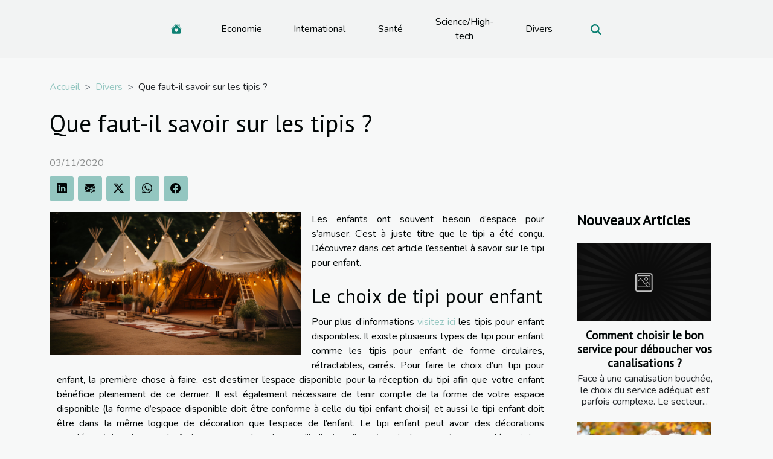

--- FILE ---
content_type: text/html; charset=UTF-8
request_url: https://vistastyles.org/que-faut-il-savoir-sur-les-tipis/
body_size: 4915
content:
<!DOCTYPE html>
    <html lang="fr">
<head>
    <meta charset="utf-8">
    <title>Que faut-il savoir sur les tipis ?</title>
<meta name="description" content="">

<meta name="robots" content="index,follow" />
<link rel="icon" type="image/png" href="/favicon.png" />
    <meta name="viewport" content="width=device-width, initial-scale=1">
    <link rel="stylesheet" href="/css/style2.css">
</head>
<body>
    <header>
    <div class="container-fluid d-flex justify-content-center">
        <nav class="navbar container navbar-expand-xl m-0 pt-3 pb-3">
            <div class="container-fluid">
                <button class="navbar-toggler" type="button" data-bs-toggle="collapse" data-bs-target="#navbarSupportedContent" aria-controls="navbarSupportedContent" aria-expanded="false" aria-label="Toggle navigation">
                    <svg xmlns="http://www.w3.org/2000/svg" fill="currentColor" class="bi bi-list" viewBox="0 0 16 16">
                        <path fill-rule="evenodd" d="M2.5 12a.5.5 0 0 1 .5-.5h10a.5.5 0 0 1 0 1H3a.5.5 0 0 1-.5-.5m0-4a.5.5 0 0 1 .5-.5h10a.5.5 0 0 1 0 1H3a.5.5 0 0 1-.5-.5m0-4a.5.5 0 0 1 .5-.5h10a.5.5 0 0 1 0 1H3a.5.5 0 0 1-.5-.5"></path>
                    </svg>
                </button>
                <div class="collapse navbar-collapse" id="navbarSupportedContent">
                    <ul class="navbar-nav">
                                    <li class="nav-item"><a href="/" class="nav-link"><i></i></a></li>
                                                    <li class="nav-item">
    <a href="/economie" class="nav-link">Economie</a>
    </li>
                                    <li class="nav-item">
    <a href="/international" class="nav-link">International</a>
    </li>
                                    <li class="nav-item">
    <a href="/sante" class="nav-link">Santé</a>
    </li>
                                    <li class="nav-item">
    <a href="/sciencehigh-tech" class="nav-link">Science/High-tech</a>
    </li>
                                    <li class="nav-item">
    <a href="/divers" class="nav-link">Divers</a>
    </li>
                            </ul>
                    <form class="d-flex" role="search" method="get" action="/search">
    <input type="search" class="form-control"  name="q" placeholder="Recherche" aria-label="Recherche"  pattern=".*\S.*" required>
    <button type="submit" class="btn">
        <svg xmlns="http://www.w3.org/2000/svg" width="18px" height="18px" fill="currentColor" viewBox="0 0 512 512">
                    <path d="M416 208c0 45.9-14.9 88.3-40 122.7L502.6 457.4c12.5 12.5 12.5 32.8 0 45.3s-32.8 12.5-45.3 0L330.7 376c-34.4 25.2-76.8 40-122.7 40C93.1 416 0 322.9 0 208S93.1 0 208 0S416 93.1 416 208zM208 352a144 144 0 1 0 0-288 144 144 0 1 0 0 288z"/>
                </svg>
    </button>
</form>
                </div>
            </div>
        </nav>
    </div>
</header>
<div class="container">
        <nav aria-label="breadcrumb"
               style="--bs-breadcrumb-divider: '&gt;';" >
            <ol class="breadcrumb">
                <li class="breadcrumb-item"><a href="/">Accueil</a></li>
                                    <li class="breadcrumb-item  active ">
                        <a href="/divers" title="Divers">Divers</a>                    </li>
                                <li class="breadcrumb-item">
                    Que faut-il savoir sur les tipis ?                </li>
            </ol>
        </nav>
    </div>
<div class="container-fluid">
    <main class="container sidebar-default mt-2">
        <div class="row">

                            <h1>
                    Que faut-il savoir sur les tipis ?                </h1>
            
            <fieldset><time datetime="2020-11-03 20:10:57">03/11/2020</time>                <ul>
                    <li><a href="https://www.linkedin.com/shareArticle?url=https://vistastyles.org/que-faut-il-savoir-sur-les-tipis&amp;title=Que faut-il savoir sur les tipis ?" rel="nofollow" target="_blank"><i class="social-linkedin"></i></a></li>
                    <li><a href="mailto:?subject=Que faut-il savoir sur les tipis ?&amp;body=Que faut-il savoir sur les tipis ?: https://vistastyles.org/que-faut-il-savoir-sur-les-tipis&quot;" rel="nofollow" target="_blank"><i class="social-mail"></i></a></li>
                    <li><a href="https://twitter.com/share?url=https://vistastyles.org/que-faut-il-savoir-sur-les-tipis&amp;text=Que faut-il savoir sur les tipis ?" rel="nofollow" target="_blank"><i class="social-twitter"></i></a></li>
                    <li><a href="https://api.whatsapp.com/send?text=Que faut-il savoir sur les tipis ?&amp;https://vistastyles.org/que-faut-il-savoir-sur-les-tipis" rel="nofollow" target="_blank"><i class="social-whatsapp"></i></a></li>
                    <li><a href="https://www.facebook.com/sharer.php?u=https://vistastyles.org/que-faut-il-savoir-sur-les-tipis" rel="nofollow" target="_blank"><i class="social-facebook"></i></a></li>
            </ul></fieldset>
            <div class="col-lg-9 order-1 order-lg-2 col-12 main">
                <img class="img-fluid" src="/images/que-faut-il-savoir-sur-les-tipis.jpeg" alt="Que faut-il savoir sur les tipis ?">                                <article class="container main" ><div><p>Les enfants ont souvent besoin d’espace pour s’amuser. C’est à juste titre que le tipi a été conçu. Découvrez dans cet article l’essentiel à savoir sur le tipi pour enfant.</p>
<h2 id="anchor_0">Le choix de tipi pour enfant</h2>
<p>Pour plus d’informations <a href="https://ruedumodelisme.fr/avion-rc/">visitez ici</a> les tipis pour enfant disponibles. Il existe plusieurs types de tipi pour enfant comme les tipis pour enfant de forme circulaires, rétractables, carrés. Pour faire le choix d’un tipi pour enfant, la première chose à faire, est d’estimer l’espace disponible pour la réception du tipi afin que votre enfant bénéficie pleinement de ce dernier. Il est également nécessaire de tenir compte de la forme de votre espace disponible (la forme d’espace disponible doit être conforme à celle du tipi enfant choisi) et aussi le tipi enfant doit être dans la même logique de décoration que l’espace de l’enfant. Le tipi enfant peut avoir des décorations supplémentaires (comme le fanion pompons, les plumes d’indien) ou il peut avoir des ouvertures supplémentaires telles que les fenêtres. Ainsi, les prix d’achat de tipi pour enfant sont nombreux et conformes à presque tous les budgets. En effet les facteurs de variation des prix de tipi sont : le nombre de tipi à acheter, les accessoires du tipi, le tissu utilisé, la qualité des matériaux, l’épaisseur de la toile, le type de matière pour la toile (le coton, le polyester, bien d’autres) etc.</p>
<h2 id="anchor_1">Quel est l’âge minimum pour un enfant d’avoir un tipi</h2>
<p>Selon les dispositions de la commission économique européenne de sécurité, l’âge minimum pour un enfant d’avoir un tipi est de 3 ans.</p>
<p>L’importance de tipi pour les enfants</p>
<p>Le tipi offre aux enfants un espace indépendant qui leur est totalement dédié (c’est à dire que les enfants sont maîtres de cet espace et peuvent faire ce qu’ils veulent sans aucune contrainte). C’est l’endroit idéal où l’enfant pourra laisser libre court à son imagination et faire travailler son esprit.</p><div></article>            </div>
            <aside class="col-lg-3 order-2 order-lg-2 col-12 aside-right">
                <div class="list-flat-img">
                    <h2>Nouveaux articles</h2>                            <section>

                    <figure><a href="/comment-choisir-le-bon-service-pour-deboucher-vos-canalisations" title="Comment choisir le bon service pour déboucher vos canalisations ?"><img class="d-block w-100" src="/nophoto.png" alt="Comment choisir le bon service pour déboucher vos canalisations ?"></a></figure>                    
                    <div>
                        <h3><a href="/comment-choisir-le-bon-service-pour-deboucher-vos-canalisations" title="Comment choisir le bon service pour déboucher vos canalisations ?">Comment choisir le bon service pour déboucher vos canalisations ?</a></h3>                        <div>
Face à une canalisation bouchée, le choix du service adéquat est parfois complexe. Le secteur...</div>                    </div>
                </section>
                            <section>

                    <figure><a href="/peut-on-trouver-lamour-veritable-sur-les-sites-dedies-aux-seniors" title="Peut-on trouver l&#039;amour véritable sur les sites dédiés aux seniors ?"><img class="d-block w-100" src="/images/peut-on-trouver-lamour-veritable-sur-les-sites-dedies-aux-seniors.jpg" alt="Peut-on trouver l&#039;amour véritable sur les sites dédiés aux seniors ?"></a></figure>                    
                    <div>
                        <h3><a href="/peut-on-trouver-lamour-veritable-sur-les-sites-dedies-aux-seniors" title="Peut-on trouver l&#039;amour véritable sur les sites dédiés aux seniors ?">Peut-on trouver l'amour véritable sur les sites dédiés aux seniors ?</a></h3>                        <div>  
À l’ère du numérique, les rencontres en ligne ne sont plus réservées aux plus jeunes. De plus...</div>                    </div>
                </section>
                            <section>

                    <figure><a href="/les-strategies-pour-eviter-les-pieges-sur-les-sites-de-rencontres-populaires" title="Les stratégies pour éviter les pièges sur les sites de rencontres populaires"><img class="d-block w-100" src="/images/les-strategies-pour-eviter-les-pieges-sur-les-sites-de-rencontres-populaires.jpg" alt="Les stratégies pour éviter les pièges sur les sites de rencontres populaires"></a></figure>                    
                    <div>
                        <h3><a href="/les-strategies-pour-eviter-les-pieges-sur-les-sites-de-rencontres-populaires" title="Les stratégies pour éviter les pièges sur les sites de rencontres populaires">Les stratégies pour éviter les pièges sur les sites de rencontres populaires</a></h3>                        <div>À l’ère du numérique, les sites de rencontres sont devenus une voie privilégiée pour nouer de...</div>                    </div>
                </section>
                            <section>

                    <figure><a href="/comment-renforcer-le-lien-avec-votre-chien-par-le-sport" title="Comment renforcer le lien avec votre chien par le sport ?"><img class="d-block w-100" src="/images/comment-renforcer-le-lien-avec-votre-chien-par-le-sport.jpeg" alt="Comment renforcer le lien avec votre chien par le sport ?"></a></figure>                    
                    <div>
                        <h3><a href="/comment-renforcer-le-lien-avec-votre-chien-par-le-sport" title="Comment renforcer le lien avec votre chien par le sport ?">Comment renforcer le lien avec votre chien par le sport ?</a></h3>                        <div>
Créer une relation solide avec son chien est un objectif partagé par de nombreux maîtres. Le...</div>                    </div>
                </section>
                            <section>

                    <figure><a href="/comment-choisir-le-coffret-de-parfum-parfait-pour-les-fetes" title="Comment choisir le coffret de parfum parfait pour les fêtes ?"><img class="d-block w-100" src="/images/comment-choisir-le-coffret-de-parfum-parfait-pour-les-fetes.jpeg" alt="Comment choisir le coffret de parfum parfait pour les fêtes ?"></a></figure>                    
                    <div>
                        <h3><a href="/comment-choisir-le-coffret-de-parfum-parfait-pour-les-fetes" title="Comment choisir le coffret de parfum parfait pour les fêtes ?">Comment choisir le coffret de parfum parfait pour les fêtes ?</a></h3>                        <div>Choisir un coffret de parfum pour les fêtes peut sembler un défi, surtout face à la multitude...</div>                    </div>
                </section>
                            <section>

                    <figure><a href="/comment-choisir-sa-salle-de-sport-pour-un-suivi-professionnel-efficace" title="Comment choisir sa salle de sport pour un suivi professionnel efficace ?"><img class="d-block w-100" src="/images/comment-choisir-sa-salle-de-sport-pour-un-suivi-professionnel-efficace.jpeg" alt="Comment choisir sa salle de sport pour un suivi professionnel efficace ?"></a></figure>                    
                    <div>
                        <h3><a href="/comment-choisir-sa-salle-de-sport-pour-un-suivi-professionnel-efficace" title="Comment choisir sa salle de sport pour un suivi professionnel efficace ?">Comment choisir sa salle de sport pour un suivi professionnel efficace ?</a></h3>                        <div>
Trouver la bonne salle de sport pour bénéficier d’un accompagnement professionnel ne se fait pas...</div>                    </div>
                </section>
                                    </div>
            </aside>
        </div>
        <section class="newest-list">
        <div class="container">
                        <h2>Sur le même sujet</h2>
            <div class="row">
                                    <div class="col-12 col-md-4">
                        <figure><a href="/comment-choisir-le-bon-service-pour-deboucher-vos-canalisations" title="Comment choisir le bon service pour déboucher vos canalisations ?"><img class="img-fluid" src="/nophoto.png" alt="Comment choisir le bon service pour déboucher vos canalisations ?"></a></figure><figcaption>Comment choisir le bon service pour déboucher vos canalisations ?</figcaption>                        <div>
                                                    </div>
                        <h4><a href="/comment-choisir-le-bon-service-pour-deboucher-vos-canalisations" title="Comment choisir le bon service pour déboucher vos canalisations ?">Comment choisir le bon service pour déboucher vos canalisations ?</a></h4>                        <time datetime="2026-01-07 10:48:05">07/01/2026</time>                        <div>
Face à une canalisation bouchée, le choix du service adéquat est parfois complexe. Le secteur...</div>                    </div>
                                    <div class="col-12 col-md-4">
                        <figure><a href="/peut-on-trouver-lamour-veritable-sur-les-sites-dedies-aux-seniors" title="Peut-on trouver l&#039;amour véritable sur les sites dédiés aux seniors ?"><img class="img-fluid" src="/images/peut-on-trouver-lamour-veritable-sur-les-sites-dedies-aux-seniors.jpg" alt="Peut-on trouver l&#039;amour véritable sur les sites dédiés aux seniors ?"></a></figure><figcaption>Peut-on trouver l'amour véritable sur les sites dédiés aux seniors ?</figcaption>                        <div>
                                                    </div>
                        <h4><a href="/peut-on-trouver-lamour-veritable-sur-les-sites-dedies-aux-seniors" title="Peut-on trouver l&#039;amour véritable sur les sites dédiés aux seniors ?">Peut-on trouver l'amour véritable sur les sites dédiés aux seniors ?</a></h4>                        <time datetime="2025-12-18 23:18:13">18/12/2025</time>                        <div>  
À l’ère du numérique, les rencontres en ligne ne sont plus réservées aux plus jeunes. De plus...</div>                    </div>
                                    <div class="col-12 col-md-4">
                        <figure><a href="/les-strategies-pour-eviter-les-pieges-sur-les-sites-de-rencontres-populaires" title="Les stratégies pour éviter les pièges sur les sites de rencontres populaires"><img class="img-fluid" src="/images/les-strategies-pour-eviter-les-pieges-sur-les-sites-de-rencontres-populaires.jpg" alt="Les stratégies pour éviter les pièges sur les sites de rencontres populaires"></a></figure><figcaption>Les stratégies pour éviter les pièges sur les sites de rencontres populaires</figcaption>                        <div>
                                                    </div>
                        <h4><a href="/les-strategies-pour-eviter-les-pieges-sur-les-sites-de-rencontres-populaires" title="Les stratégies pour éviter les pièges sur les sites de rencontres populaires">Les stratégies pour éviter les pièges sur les sites de rencontres populaires</a></h4>                        <time datetime="2025-11-26 08:08:07">26/11/2025</time>                        <div>À l’ère du numérique, les sites de rencontres sont devenus une voie privilégiée pour nouer de...</div>                    </div>
                                    <div class="col-12 col-md-4">
                        <figure><a href="/comment-renforcer-le-lien-avec-votre-chien-par-le-sport" title="Comment renforcer le lien avec votre chien par le sport ?"><img class="img-fluid" src="/images/comment-renforcer-le-lien-avec-votre-chien-par-le-sport.jpeg" alt="Comment renforcer le lien avec votre chien par le sport ?"></a></figure><figcaption>Comment renforcer le lien avec votre chien par le sport ?</figcaption>                        <div>
                                                    </div>
                        <h4><a href="/comment-renforcer-le-lien-avec-votre-chien-par-le-sport" title="Comment renforcer le lien avec votre chien par le sport ?">Comment renforcer le lien avec votre chien par le sport ?</a></h4>                        <time datetime="2025-11-25 11:08:05">25/11/2025</time>                        <div>
Créer une relation solide avec son chien est un objectif partagé par de nombreux maîtres. Le...</div>                    </div>
                                    <div class="col-12 col-md-4">
                        <figure><a href="/comment-choisir-le-coffret-de-parfum-parfait-pour-les-fetes" title="Comment choisir le coffret de parfum parfait pour les fêtes ?"><img class="img-fluid" src="/images/comment-choisir-le-coffret-de-parfum-parfait-pour-les-fetes.jpeg" alt="Comment choisir le coffret de parfum parfait pour les fêtes ?"></a></figure><figcaption>Comment choisir le coffret de parfum parfait pour les fêtes ?</figcaption>                        <div>
                                                    </div>
                        <h4><a href="/comment-choisir-le-coffret-de-parfum-parfait-pour-les-fetes" title="Comment choisir le coffret de parfum parfait pour les fêtes ?">Comment choisir le coffret de parfum parfait pour les fêtes ?</a></h4>                        <time datetime="2025-11-13 01:10:09">13/11/2025</time>                        <div>Choisir un coffret de parfum pour les fêtes peut sembler un défi, surtout face à la multitude...</div>                    </div>
                                    <div class="col-12 col-md-4">
                        <figure><a href="/explorer-les-differences-entre-putters-lames-et-putters-maillets" title="Explorer les différences entre putters lames et putters maillets"><img class="img-fluid" src="/images/explorer-les-differences-entre-putters-lames-et-putters-maillets.jpg" alt="Explorer les différences entre putters lames et putters maillets"></a></figure><figcaption>Explorer les différences entre putters lames et putters maillets</figcaption>                        <div>
                                                    </div>
                        <h4><a href="/explorer-les-differences-entre-putters-lames-et-putters-maillets" title="Explorer les différences entre putters lames et putters maillets">Explorer les différences entre putters lames et putters maillets</a></h4>                        <time datetime="2025-11-04 02:28:06">04/11/2025</time>                        <div>
Plonger dans l’univers des putters, c’est s’offrir la possibilité d’améliorer significativement...</div>                    </div>
                                    <div class="col-12 col-md-4">
                        <figure><a href="/optimiser-lespace-de-votre-petit-appartement-astuces-et-conseils-pratiques" title="Optimiser l&#039;espace de votre petit appartement : astuces et conseils pratiques"><img class="img-fluid" src="/images/optimiser-lespace-de-votre-petit-appartement-astuces-et-conseils-pratiques.jpeg" alt="Optimiser l&#039;espace de votre petit appartement : astuces et conseils pratiques"></a></figure><figcaption>Optimiser l'espace de votre petit appartement : astuces et conseils pratiques</figcaption>                        <div>
                                                    </div>
                        <h4><a href="/optimiser-lespace-de-votre-petit-appartement-astuces-et-conseils-pratiques" title="Optimiser l&#039;espace de votre petit appartement : astuces et conseils pratiques">Optimiser l'espace de votre petit appartement : astuces et conseils pratiques</a></h4>                        <time datetime="2025-09-15 01:48:03">15/09/2025</time>                        <div>
Aménager un petit appartement peut sembler complexe, surtout lorsqu’il s’agit d’optimiser chaque...</div>                    </div>
                                    <div class="col-12 col-md-4">
                        <figure><a href="/comment-prevenir-le-vol-de-votre-compagnon-canin-en-plein-essor" title="Comment prévenir le vol de votre compagnon canin en plein essor ?"><img class="img-fluid" src="/images/comment-prevenir-le-vol-de-votre-compagnon-canin-en-plein-essor.jpg" alt="Comment prévenir le vol de votre compagnon canin en plein essor ?"></a></figure><figcaption>Comment prévenir le vol de votre compagnon canin en plein essor ?</figcaption>                        <div>
                                                    </div>
                        <h4><a href="/comment-prevenir-le-vol-de-votre-compagnon-canin-en-plein-essor" title="Comment prévenir le vol de votre compagnon canin en plein essor ?">Comment prévenir le vol de votre compagnon canin en plein essor ?</a></h4>                        <time datetime="2025-07-29 01:24:03">29/07/2025</time>                        <div>
Le vol de chiens connaît actuellement une augmentation préoccupante, suscitant de vives...</div>                    </div>
                                    <div class="col-12 col-md-4">
                        <figure><a href="/comment-choisir-lequipement-parfait-pour-votre-cuisine" title="Comment choisir l&#039;équipement parfait pour votre cuisine ?"><img class="img-fluid" src="/images/comment-choisir-lequipement-parfait-pour-votre-cuisine.jpeg" alt="Comment choisir l&#039;équipement parfait pour votre cuisine ?"></a></figure><figcaption>Comment choisir l'équipement parfait pour votre cuisine ?</figcaption>                        <div>
                                                    </div>
                        <h4><a href="/comment-choisir-lequipement-parfait-pour-votre-cuisine" title="Comment choisir l&#039;équipement parfait pour votre cuisine ?">Comment choisir l'équipement parfait pour votre cuisine ?</a></h4>                        <time datetime="2025-07-16 00:22:05">16/07/2025</time>                        <div>
Trouver le matériel adapté à sa cuisine peut transformer l’expérience culinaire au quotidien. Que...</div>                    </div>
                                    <div class="col-12 col-md-4">
                        <figure><a href="/comment-choisir-le-bon-service-pour-lentretien-de-votre-station-de-relevage" title="Comment choisir le bon service pour l&#039;entretien de votre station de relevage"><img class="img-fluid" src="/images/comment-choisir-le-bon-service-pour-lentretien-de-votre-station-de-relevage.jpeg" alt="Comment choisir le bon service pour l&#039;entretien de votre station de relevage"></a></figure><figcaption>Comment choisir le bon service pour l'entretien de votre station de relevage</figcaption>                        <div>
                                                    </div>
                        <h4><a href="/comment-choisir-le-bon-service-pour-lentretien-de-votre-station-de-relevage" title="Comment choisir le bon service pour l&#039;entretien de votre station de relevage">Comment choisir le bon service pour l'entretien de votre station de relevage</a></h4>                        <time datetime="2025-06-05 01:16:03">05/06/2025</time>                        <div>
L'entretien d'une station de relevage est primordial pour garantir son bon fonctionnement et...</div>                    </div>
                            </div>
        </div>
    </section>
                        </main>
</div>
<footer>
    <div class="container-fluid">
        <div class="container">
            <div class="row">
                <div class="col-12 col-lg-4">
                    <div class="row">
                        <section>
            <div>
                <h3><a href="/economie" title="Economie">Economie</a></h3>                            </div>
        </section>
            <section>
            <div>
                <h3><a href="/international" title="International">International</a></h3>                            </div>
        </section>
            <section>
            <div>
                <h3><a href="/sante" title="Santé">Santé</a></h3>                            </div>
        </section>
            <section>
            <div>
                <h3><a href="/sciencehigh-tech" title="Science/High-tech">Science/High-tech</a></h3>                            </div>
        </section>
            <section>
            <div>
                <h3><a href="/divers" title="Divers">Divers</a></h3>                            </div>
        </section>
                            </div>
                                    </div>
                <div class="col-12 col-lg-4">
                    <form class="d-flex" role="search" method="get" action="/search">
    <input type="search" class="form-control"  name="q" placeholder="Recherche" aria-label="Recherche"  pattern=".*\S.*" required>
    <button type="submit" class="btn">
        <svg xmlns="http://www.w3.org/2000/svg" width="18px" height="18px" fill="currentColor" viewBox="0 0 512 512">
                    <path d="M416 208c0 45.9-14.9 88.3-40 122.7L502.6 457.4c12.5 12.5 12.5 32.8 0 45.3s-32.8 12.5-45.3 0L330.7 376c-34.4 25.2-76.8 40-122.7 40C93.1 416 0 322.9 0 208S93.1 0 208 0S416 93.1 416 208zM208 352a144 144 0 1 0 0-288 144 144 0 1 0 0 288z"/>
                </svg>
    </button>
</form>
                </div>
            </div>
        </div>
    </div>
    <div class="container-fluid">
        <div class="row">
            Tous droits réservés 2026 vistastyles.org
   
    </div>
    </div>
</footer>

    <script src="https://cdn.jsdelivr.net/npm/bootstrap@5.0.2/dist/js/bootstrap.bundle.min.js" integrity="sha384-MrcW6ZMFYlzcLA8Nl+NtUVF0sA7MsXsP1UyJoMp4YLEuNSfAP+JcXn/tWtIaxVXM" crossorigin="anonymous"></script>
    </body>
</html>
